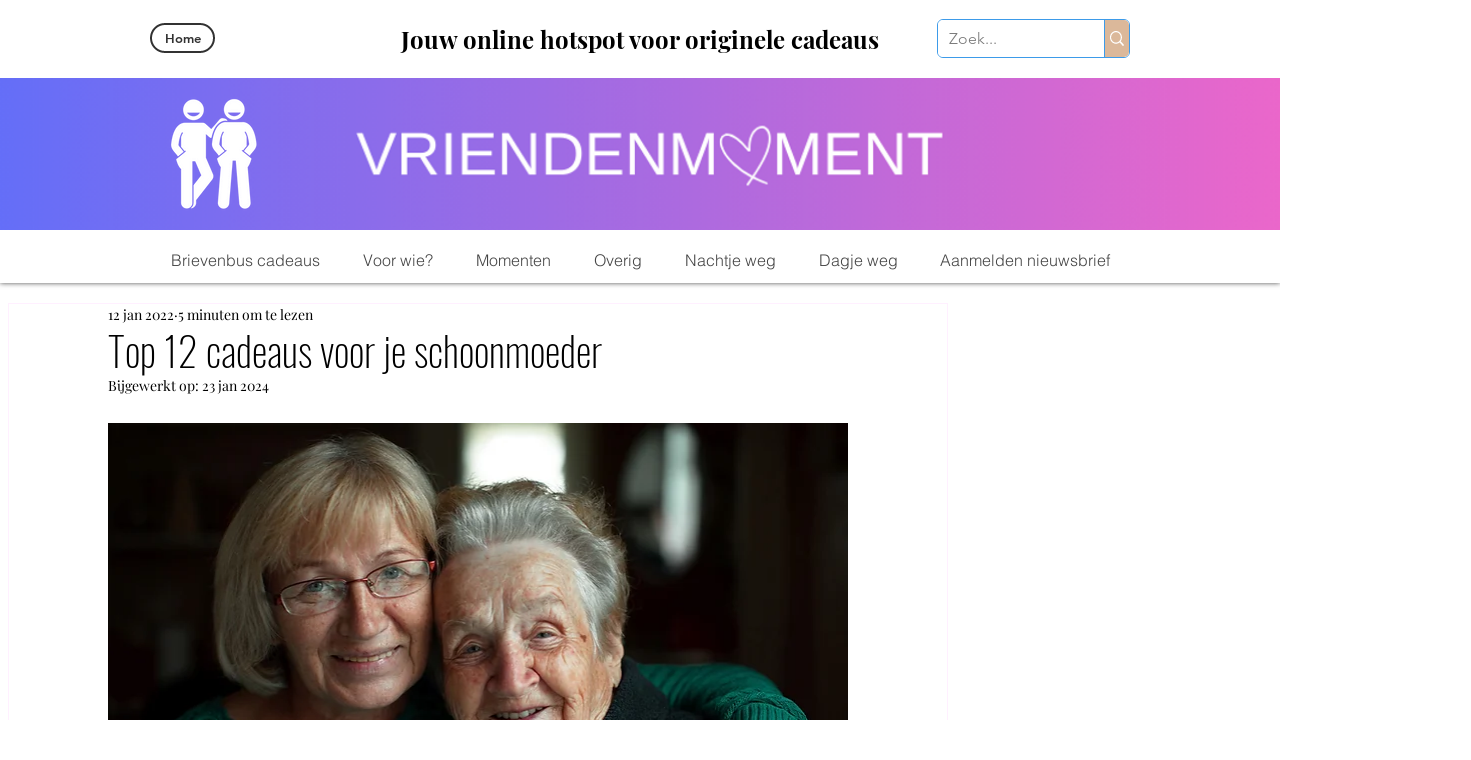

--- FILE ---
content_type: text/css; charset=utf-8
request_url: https://www.vriendenmoment.nl/_serverless/pro-gallery-css-v4-server/layoutCss?ver=2&id=7e17r-not-scoped&items=3616_401_415%7C3384_523_374%7C3411_394_549&container=1186.328125_740_323_720&options=gallerySizeType:px%7CenableInfiniteScroll:true%7CtitlePlacement:SHOW_ON_HOVER%7CgridStyle:1%7CimageMargin:5%7CgalleryLayout:2%7CisVertical:true%7CnumberOfImagesPerRow:3%7CgallerySizePx:300%7CcubeRatio:1%7CcubeType:fit%7CgalleryThumbnailsAlignment:none
body_size: -139
content:
#pro-gallery-7e17r-not-scoped [data-hook="item-container"][data-idx="0"].gallery-item-container{opacity: 1 !important;display: block !important;transition: opacity .2s ease !important;top: 0px !important;left: 0px !important;right: auto !important;height: 243px !important;width: 243px !important;} #pro-gallery-7e17r-not-scoped [data-hook="item-container"][data-idx="0"] .gallery-item-common-info-outer{height: 100% !important;} #pro-gallery-7e17r-not-scoped [data-hook="item-container"][data-idx="0"] .gallery-item-common-info{height: 100% !important;width: 100% !important;} #pro-gallery-7e17r-not-scoped [data-hook="item-container"][data-idx="0"] .gallery-item-wrapper{width: 243px !important;height: 243px !important;margin: 0 !important;} #pro-gallery-7e17r-not-scoped [data-hook="item-container"][data-idx="0"] .gallery-item-content{width: 235px !important;height: 243px !important;margin: 0px 4px !important;opacity: 1 !important;} #pro-gallery-7e17r-not-scoped [data-hook="item-container"][data-idx="0"] .gallery-item-hover{width: 235px !important;height: 243px !important;opacity: 1 !important;} #pro-gallery-7e17r-not-scoped [data-hook="item-container"][data-idx="0"] .item-hover-flex-container{width: 235px !important;height: 243px !important;margin: 0px 4px !important;opacity: 1 !important;} #pro-gallery-7e17r-not-scoped [data-hook="item-container"][data-idx="0"] .gallery-item-wrapper img{width: 100% !important;height: 100% !important;opacity: 1 !important;} #pro-gallery-7e17r-not-scoped [data-hook="item-container"][data-idx="1"].gallery-item-container{opacity: 1 !important;display: block !important;transition: opacity .2s ease !important;top: 0px !important;left: 248px !important;right: auto !important;height: 243px !important;width: 244px !important;} #pro-gallery-7e17r-not-scoped [data-hook="item-container"][data-idx="1"] .gallery-item-common-info-outer{height: 100% !important;} #pro-gallery-7e17r-not-scoped [data-hook="item-container"][data-idx="1"] .gallery-item-common-info{height: 100% !important;width: 100% !important;} #pro-gallery-7e17r-not-scoped [data-hook="item-container"][data-idx="1"] .gallery-item-wrapper{width: 244px !important;height: 243px !important;margin: 0 !important;} #pro-gallery-7e17r-not-scoped [data-hook="item-container"][data-idx="1"] .gallery-item-content{width: 244px !important;height: 174px !important;margin: 34px 0px !important;opacity: 1 !important;} #pro-gallery-7e17r-not-scoped [data-hook="item-container"][data-idx="1"] .gallery-item-hover{width: 244px !important;height: 174px !important;opacity: 1 !important;} #pro-gallery-7e17r-not-scoped [data-hook="item-container"][data-idx="1"] .item-hover-flex-container{width: 244px !important;height: 174px !important;margin: 34px 0px !important;opacity: 1 !important;} #pro-gallery-7e17r-not-scoped [data-hook="item-container"][data-idx="1"] .gallery-item-wrapper img{width: 100% !important;height: 100% !important;opacity: 1 !important;} #pro-gallery-7e17r-not-scoped [data-hook="item-container"][data-idx="2"].gallery-item-container{opacity: 1 !important;display: block !important;transition: opacity .2s ease !important;top: 0px !important;left: 497px !important;right: auto !important;height: 243px !important;width: 243px !important;} #pro-gallery-7e17r-not-scoped [data-hook="item-container"][data-idx="2"] .gallery-item-common-info-outer{height: 100% !important;} #pro-gallery-7e17r-not-scoped [data-hook="item-container"][data-idx="2"] .gallery-item-common-info{height: 100% !important;width: 100% !important;} #pro-gallery-7e17r-not-scoped [data-hook="item-container"][data-idx="2"] .gallery-item-wrapper{width: 243px !important;height: 243px !important;margin: 0 !important;} #pro-gallery-7e17r-not-scoped [data-hook="item-container"][data-idx="2"] .gallery-item-content{width: 174px !important;height: 243px !important;margin: 0px 34px !important;opacity: 1 !important;} #pro-gallery-7e17r-not-scoped [data-hook="item-container"][data-idx="2"] .gallery-item-hover{width: 174px !important;height: 243px !important;opacity: 1 !important;} #pro-gallery-7e17r-not-scoped [data-hook="item-container"][data-idx="2"] .item-hover-flex-container{width: 174px !important;height: 243px !important;margin: 0px 34px !important;opacity: 1 !important;} #pro-gallery-7e17r-not-scoped [data-hook="item-container"][data-idx="2"] .gallery-item-wrapper img{width: 100% !important;height: 100% !important;opacity: 1 !important;} #pro-gallery-7e17r-not-scoped .pro-gallery-prerender{height:243px !important;}#pro-gallery-7e17r-not-scoped {height:243px !important; width:740px !important;}#pro-gallery-7e17r-not-scoped .pro-gallery-margin-container {height:243px !important;}#pro-gallery-7e17r-not-scoped .pro-gallery {height:243px !important; width:740px !important;}#pro-gallery-7e17r-not-scoped .pro-gallery-parent-container {height:243px !important; width:745px !important;}